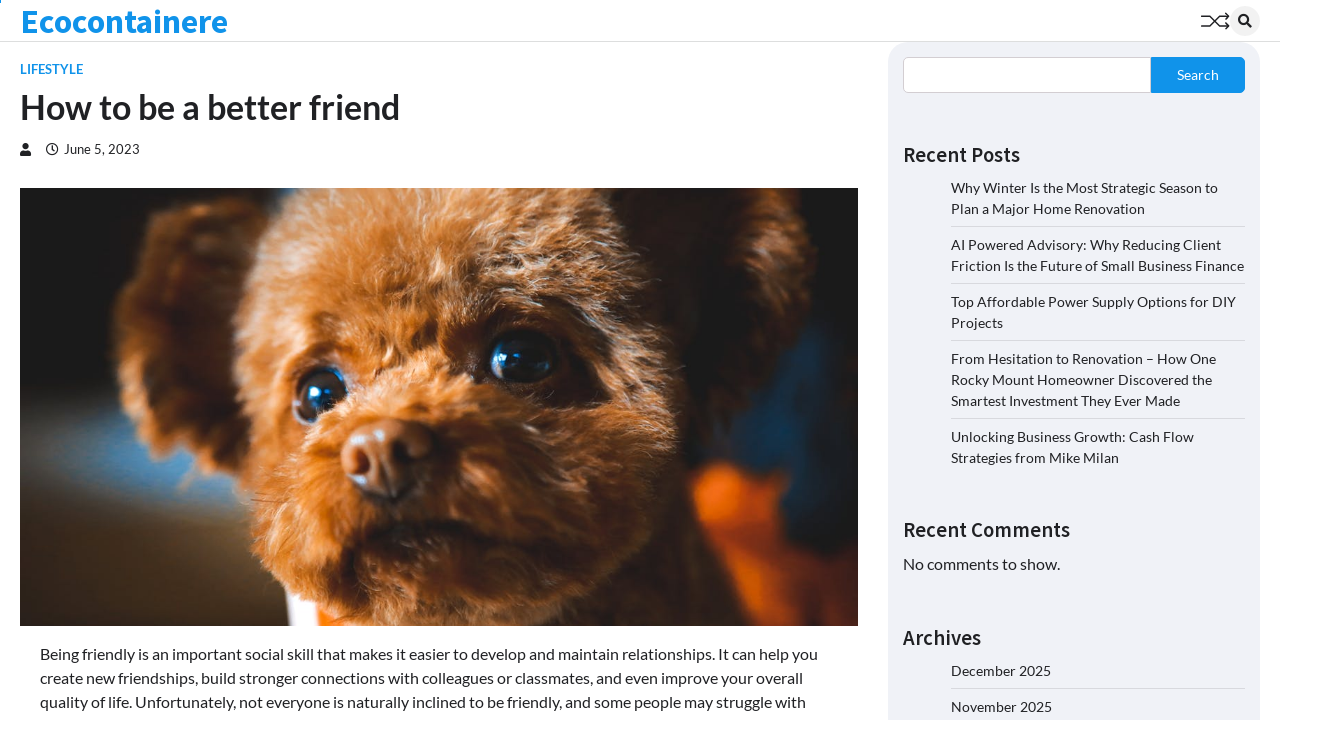

--- FILE ---
content_type: text/html; charset=UTF-8
request_url: https://ecocontainere.com/how-to-be-a-better-friend/
body_size: 14103
content:
<!doctype html>
<html lang="en-US">
<head>
	<meta charset="UTF-8">
	<meta name="viewport" content="width=device-width, initial-scale=1">
	<link rel="profile" href="https://gmpg.org/xfn/11">

	<meta name='robots' content='index, follow, max-image-preview:large, max-snippet:-1, max-video-preview:-1' />

	<!-- This site is optimized with the Yoast SEO plugin v20.5 - https://yoast.com/wordpress/plugins/seo/ -->
	<title>How to be a better friend - Ecocontainere</title>
	<meta name="description" content="Being friendly is an important social skill that makes it easier to develop and maintain relationships. It can help you create new friendships, bui" />
	<link rel="canonical" href="https://backlinkforce.com/2023/06/05/how-to-be-a-better-friend/" />
	<meta property="og:locale" content="en_US" />
	<meta property="og:type" content="article" />
	<meta property="og:title" content="How to be a better friend - Ecocontainere" />
	<meta property="og:description" content="Being friendly is an important social skill that makes it easier to develop and maintain relationships. It can help you create new friendships, bui" />
	<meta property="og:url" content="https://ecocontainere.com/how-to-be-a-better-friend/" />
	<meta property="og:site_name" content="Ecocontainere" />
	<meta property="article:published_time" content="2023-06-05T03:02:47+00:00" />
	<meta property="og:image" content="https://ecocontainere.com/wp-content/uploads/2023/06/blf_1685934167.png" />
	<meta property="og:image:width" content="1200" />
	<meta property="og:image:height" content="627" />
	<meta property="og:image:type" content="image/png" />
	<meta name="twitter:card" content="summary_large_image" />
	<meta name="twitter:label1" content="Est. reading time" />
	<meta name="twitter:data1" content="4 minutes" />
	<script type="application/ld+json" class="yoast-schema-graph">{"@context":"https://schema.org","@graph":[{"@type":"WebPage","@id":"https://ecocontainere.com/how-to-be-a-better-friend/","url":"https://ecocontainere.com/how-to-be-a-better-friend/","name":"How to be a better friend - Ecocontainere","isPartOf":{"@id":"https://ecocontainere.com/#website"},"primaryImageOfPage":{"@id":"https://ecocontainere.com/how-to-be-a-better-friend/#primaryimage"},"image":{"@id":"https://ecocontainere.com/how-to-be-a-better-friend/#primaryimage"},"thumbnailUrl":"https://ecocontainere.com/wp-content/uploads/2023/06/blf_1685934167.png","datePublished":"2023-06-05T03:02:47+00:00","dateModified":"2023-06-05T03:02:47+00:00","author":{"@id":""},"description":"Being friendly is an important social skill that makes it easier to develop and maintain relationships. It can help you create new friendships, bui","breadcrumb":{"@id":"https://ecocontainere.com/how-to-be-a-better-friend/#breadcrumb"},"inLanguage":"en-US","potentialAction":[{"@type":"ReadAction","target":["https://ecocontainere.com/how-to-be-a-better-friend/"]}]},{"@type":"ImageObject","inLanguage":"en-US","@id":"https://ecocontainere.com/how-to-be-a-better-friend/#primaryimage","url":"https://ecocontainere.com/wp-content/uploads/2023/06/blf_1685934167.png","contentUrl":"https://ecocontainere.com/wp-content/uploads/2023/06/blf_1685934167.png","width":1200,"height":627},{"@type":"BreadcrumbList","@id":"https://ecocontainere.com/how-to-be-a-better-friend/#breadcrumb","itemListElement":[{"@type":"ListItem","position":1,"name":"Home","item":"https://ecocontainere.com/"},{"@type":"ListItem","position":2,"name":"How to be a better friend"}]},{"@type":"WebSite","@id":"https://ecocontainere.com/#website","url":"https://ecocontainere.com/","name":"Ecocontainere","description":"","potentialAction":[{"@type":"SearchAction","target":{"@type":"EntryPoint","urlTemplate":"https://ecocontainere.com/?s={search_term_string}"},"query-input":"required name=search_term_string"}],"inLanguage":"en-US"}]}</script>
	<!-- / Yoast SEO plugin. -->


<link rel="alternate" type="application/rss+xml" title="Ecocontainere &raquo; Feed" href="https://ecocontainere.com/feed/" />
<link rel="alternate" type="application/rss+xml" title="Ecocontainere &raquo; Comments Feed" href="https://ecocontainere.com/comments/feed/" />
<link rel="alternate" type="application/rss+xml" title="Ecocontainere &raquo; How to be a better friend Comments Feed" href="https://ecocontainere.com/how-to-be-a-better-friend/feed/" />
<link rel="alternate" title="oEmbed (JSON)" type="application/json+oembed" href="https://ecocontainere.com/wp-json/oembed/1.0/embed?url=https%3A%2F%2Fecocontainere.com%2Fhow-to-be-a-better-friend%2F" />
<link rel="alternate" title="oEmbed (XML)" type="text/xml+oembed" href="https://ecocontainere.com/wp-json/oembed/1.0/embed?url=https%3A%2F%2Fecocontainere.com%2Fhow-to-be-a-better-friend%2F&#038;format=xml" />
<style id='wp-img-auto-sizes-contain-inline-css'>
img:is([sizes=auto i],[sizes^="auto," i]){contain-intrinsic-size:3000px 1500px}
/*# sourceURL=wp-img-auto-sizes-contain-inline-css */
</style>
<style id='wp-emoji-styles-inline-css'>

	img.wp-smiley, img.emoji {
		display: inline !important;
		border: none !important;
		box-shadow: none !important;
		height: 1em !important;
		width: 1em !important;
		margin: 0 0.07em !important;
		vertical-align: -0.1em !important;
		background: none !important;
		padding: 0 !important;
	}
/*# sourceURL=wp-emoji-styles-inline-css */
</style>
<style id='wp-block-library-inline-css'>
:root{--wp-block-synced-color:#7a00df;--wp-block-synced-color--rgb:122,0,223;--wp-bound-block-color:var(--wp-block-synced-color);--wp-editor-canvas-background:#ddd;--wp-admin-theme-color:#007cba;--wp-admin-theme-color--rgb:0,124,186;--wp-admin-theme-color-darker-10:#006ba1;--wp-admin-theme-color-darker-10--rgb:0,107,160.5;--wp-admin-theme-color-darker-20:#005a87;--wp-admin-theme-color-darker-20--rgb:0,90,135;--wp-admin-border-width-focus:2px}@media (min-resolution:192dpi){:root{--wp-admin-border-width-focus:1.5px}}.wp-element-button{cursor:pointer}:root .has-very-light-gray-background-color{background-color:#eee}:root .has-very-dark-gray-background-color{background-color:#313131}:root .has-very-light-gray-color{color:#eee}:root .has-very-dark-gray-color{color:#313131}:root .has-vivid-green-cyan-to-vivid-cyan-blue-gradient-background{background:linear-gradient(135deg,#00d084,#0693e3)}:root .has-purple-crush-gradient-background{background:linear-gradient(135deg,#34e2e4,#4721fb 50%,#ab1dfe)}:root .has-hazy-dawn-gradient-background{background:linear-gradient(135deg,#faaca8,#dad0ec)}:root .has-subdued-olive-gradient-background{background:linear-gradient(135deg,#fafae1,#67a671)}:root .has-atomic-cream-gradient-background{background:linear-gradient(135deg,#fdd79a,#004a59)}:root .has-nightshade-gradient-background{background:linear-gradient(135deg,#330968,#31cdcf)}:root .has-midnight-gradient-background{background:linear-gradient(135deg,#020381,#2874fc)}:root{--wp--preset--font-size--normal:16px;--wp--preset--font-size--huge:42px}.has-regular-font-size{font-size:1em}.has-larger-font-size{font-size:2.625em}.has-normal-font-size{font-size:var(--wp--preset--font-size--normal)}.has-huge-font-size{font-size:var(--wp--preset--font-size--huge)}.has-text-align-center{text-align:center}.has-text-align-left{text-align:left}.has-text-align-right{text-align:right}.has-fit-text{white-space:nowrap!important}#end-resizable-editor-section{display:none}.aligncenter{clear:both}.items-justified-left{justify-content:flex-start}.items-justified-center{justify-content:center}.items-justified-right{justify-content:flex-end}.items-justified-space-between{justify-content:space-between}.screen-reader-text{border:0;clip-path:inset(50%);height:1px;margin:-1px;overflow:hidden;padding:0;position:absolute;width:1px;word-wrap:normal!important}.screen-reader-text:focus{background-color:#ddd;clip-path:none;color:#444;display:block;font-size:1em;height:auto;left:5px;line-height:normal;padding:15px 23px 14px;text-decoration:none;top:5px;width:auto;z-index:100000}html :where(.has-border-color){border-style:solid}html :where([style*=border-top-color]){border-top-style:solid}html :where([style*=border-right-color]){border-right-style:solid}html :where([style*=border-bottom-color]){border-bottom-style:solid}html :where([style*=border-left-color]){border-left-style:solid}html :where([style*=border-width]){border-style:solid}html :where([style*=border-top-width]){border-top-style:solid}html :where([style*=border-right-width]){border-right-style:solid}html :where([style*=border-bottom-width]){border-bottom-style:solid}html :where([style*=border-left-width]){border-left-style:solid}html :where(img[class*=wp-image-]){height:auto;max-width:100%}:where(figure){margin:0 0 1em}html :where(.is-position-sticky){--wp-admin--admin-bar--position-offset:var(--wp-admin--admin-bar--height,0px)}@media screen and (max-width:600px){html :where(.is-position-sticky){--wp-admin--admin-bar--position-offset:0px}}

/*# sourceURL=wp-block-library-inline-css */
</style><style id='wp-block-archives-inline-css'>
.wp-block-archives{box-sizing:border-box}.wp-block-archives-dropdown label{display:block}
/*# sourceURL=https://ecocontainere.com/wp-includes/blocks/archives/style.min.css */
</style>
<style id='wp-block-categories-inline-css'>
.wp-block-categories{box-sizing:border-box}.wp-block-categories.alignleft{margin-right:2em}.wp-block-categories.alignright{margin-left:2em}.wp-block-categories.wp-block-categories-dropdown.aligncenter{text-align:center}.wp-block-categories .wp-block-categories__label{display:block;width:100%}
/*# sourceURL=https://ecocontainere.com/wp-includes/blocks/categories/style.min.css */
</style>
<style id='wp-block-heading-inline-css'>
h1:where(.wp-block-heading).has-background,h2:where(.wp-block-heading).has-background,h3:where(.wp-block-heading).has-background,h4:where(.wp-block-heading).has-background,h5:where(.wp-block-heading).has-background,h6:where(.wp-block-heading).has-background{padding:1.25em 2.375em}h1.has-text-align-left[style*=writing-mode]:where([style*=vertical-lr]),h1.has-text-align-right[style*=writing-mode]:where([style*=vertical-rl]),h2.has-text-align-left[style*=writing-mode]:where([style*=vertical-lr]),h2.has-text-align-right[style*=writing-mode]:where([style*=vertical-rl]),h3.has-text-align-left[style*=writing-mode]:where([style*=vertical-lr]),h3.has-text-align-right[style*=writing-mode]:where([style*=vertical-rl]),h4.has-text-align-left[style*=writing-mode]:where([style*=vertical-lr]),h4.has-text-align-right[style*=writing-mode]:where([style*=vertical-rl]),h5.has-text-align-left[style*=writing-mode]:where([style*=vertical-lr]),h5.has-text-align-right[style*=writing-mode]:where([style*=vertical-rl]),h6.has-text-align-left[style*=writing-mode]:where([style*=vertical-lr]),h6.has-text-align-right[style*=writing-mode]:where([style*=vertical-rl]){rotate:180deg}
/*# sourceURL=https://ecocontainere.com/wp-includes/blocks/heading/style.min.css */
</style>
<style id='wp-block-latest-comments-inline-css'>
ol.wp-block-latest-comments{box-sizing:border-box;margin-left:0}:where(.wp-block-latest-comments:not([style*=line-height] .wp-block-latest-comments__comment)){line-height:1.1}:where(.wp-block-latest-comments:not([style*=line-height] .wp-block-latest-comments__comment-excerpt p)){line-height:1.8}.has-dates :where(.wp-block-latest-comments:not([style*=line-height])),.has-excerpts :where(.wp-block-latest-comments:not([style*=line-height])){line-height:1.5}.wp-block-latest-comments .wp-block-latest-comments{padding-left:0}.wp-block-latest-comments__comment{list-style:none;margin-bottom:1em}.has-avatars .wp-block-latest-comments__comment{list-style:none;min-height:2.25em}.has-avatars .wp-block-latest-comments__comment .wp-block-latest-comments__comment-excerpt,.has-avatars .wp-block-latest-comments__comment .wp-block-latest-comments__comment-meta{margin-left:3.25em}.wp-block-latest-comments__comment-excerpt p{font-size:.875em;margin:.36em 0 1.4em}.wp-block-latest-comments__comment-date{display:block;font-size:.75em}.wp-block-latest-comments .avatar,.wp-block-latest-comments__comment-avatar{border-radius:1.5em;display:block;float:left;height:2.5em;margin-right:.75em;width:2.5em}.wp-block-latest-comments[class*=-font-size] a,.wp-block-latest-comments[style*=font-size] a{font-size:inherit}
/*# sourceURL=https://ecocontainere.com/wp-includes/blocks/latest-comments/style.min.css */
</style>
<style id='wp-block-latest-posts-inline-css'>
.wp-block-latest-posts{box-sizing:border-box}.wp-block-latest-posts.alignleft{margin-right:2em}.wp-block-latest-posts.alignright{margin-left:2em}.wp-block-latest-posts.wp-block-latest-posts__list{list-style:none}.wp-block-latest-posts.wp-block-latest-posts__list li{clear:both;overflow-wrap:break-word}.wp-block-latest-posts.is-grid{display:flex;flex-wrap:wrap}.wp-block-latest-posts.is-grid li{margin:0 1.25em 1.25em 0;width:100%}@media (min-width:600px){.wp-block-latest-posts.columns-2 li{width:calc(50% - .625em)}.wp-block-latest-posts.columns-2 li:nth-child(2n){margin-right:0}.wp-block-latest-posts.columns-3 li{width:calc(33.33333% - .83333em)}.wp-block-latest-posts.columns-3 li:nth-child(3n){margin-right:0}.wp-block-latest-posts.columns-4 li{width:calc(25% - .9375em)}.wp-block-latest-posts.columns-4 li:nth-child(4n){margin-right:0}.wp-block-latest-posts.columns-5 li{width:calc(20% - 1em)}.wp-block-latest-posts.columns-5 li:nth-child(5n){margin-right:0}.wp-block-latest-posts.columns-6 li{width:calc(16.66667% - 1.04167em)}.wp-block-latest-posts.columns-6 li:nth-child(6n){margin-right:0}}:root :where(.wp-block-latest-posts.is-grid){padding:0}:root :where(.wp-block-latest-posts.wp-block-latest-posts__list){padding-left:0}.wp-block-latest-posts__post-author,.wp-block-latest-posts__post-date{display:block;font-size:.8125em}.wp-block-latest-posts__post-excerpt,.wp-block-latest-posts__post-full-content{margin-bottom:1em;margin-top:.5em}.wp-block-latest-posts__featured-image a{display:inline-block}.wp-block-latest-posts__featured-image img{height:auto;max-width:100%;width:auto}.wp-block-latest-posts__featured-image.alignleft{float:left;margin-right:1em}.wp-block-latest-posts__featured-image.alignright{float:right;margin-left:1em}.wp-block-latest-posts__featured-image.aligncenter{margin-bottom:1em;text-align:center}
/*# sourceURL=https://ecocontainere.com/wp-includes/blocks/latest-posts/style.min.css */
</style>
<style id='wp-block-search-inline-css'>
.wp-block-search__button{margin-left:10px;word-break:normal}.wp-block-search__button.has-icon{line-height:0}.wp-block-search__button svg{height:1.25em;min-height:24px;min-width:24px;width:1.25em;fill:currentColor;vertical-align:text-bottom}:where(.wp-block-search__button){border:1px solid #ccc;padding:6px 10px}.wp-block-search__inside-wrapper{display:flex;flex:auto;flex-wrap:nowrap;max-width:100%}.wp-block-search__label{width:100%}.wp-block-search.wp-block-search__button-only .wp-block-search__button{box-sizing:border-box;display:flex;flex-shrink:0;justify-content:center;margin-left:0;max-width:100%}.wp-block-search.wp-block-search__button-only .wp-block-search__inside-wrapper{min-width:0!important;transition-property:width}.wp-block-search.wp-block-search__button-only .wp-block-search__input{flex-basis:100%;transition-duration:.3s}.wp-block-search.wp-block-search__button-only.wp-block-search__searchfield-hidden,.wp-block-search.wp-block-search__button-only.wp-block-search__searchfield-hidden .wp-block-search__inside-wrapper{overflow:hidden}.wp-block-search.wp-block-search__button-only.wp-block-search__searchfield-hidden .wp-block-search__input{border-left-width:0!important;border-right-width:0!important;flex-basis:0;flex-grow:0;margin:0;min-width:0!important;padding-left:0!important;padding-right:0!important;width:0!important}:where(.wp-block-search__input){appearance:none;border:1px solid #949494;flex-grow:1;font-family:inherit;font-size:inherit;font-style:inherit;font-weight:inherit;letter-spacing:inherit;line-height:inherit;margin-left:0;margin-right:0;min-width:3rem;padding:8px;text-decoration:unset!important;text-transform:inherit}:where(.wp-block-search__button-inside .wp-block-search__inside-wrapper){background-color:#fff;border:1px solid #949494;box-sizing:border-box;padding:4px}:where(.wp-block-search__button-inside .wp-block-search__inside-wrapper) .wp-block-search__input{border:none;border-radius:0;padding:0 4px}:where(.wp-block-search__button-inside .wp-block-search__inside-wrapper) .wp-block-search__input:focus{outline:none}:where(.wp-block-search__button-inside .wp-block-search__inside-wrapper) :where(.wp-block-search__button){padding:4px 8px}.wp-block-search.aligncenter .wp-block-search__inside-wrapper{margin:auto}.wp-block[data-align=right] .wp-block-search.wp-block-search__button-only .wp-block-search__inside-wrapper{float:right}
/*# sourceURL=https://ecocontainere.com/wp-includes/blocks/search/style.min.css */
</style>
<style id='wp-block-search-theme-inline-css'>
.wp-block-search .wp-block-search__label{font-weight:700}.wp-block-search__button{border:1px solid #ccc;padding:.375em .625em}
/*# sourceURL=https://ecocontainere.com/wp-includes/blocks/search/theme.min.css */
</style>
<style id='wp-block-group-inline-css'>
.wp-block-group{box-sizing:border-box}:where(.wp-block-group.wp-block-group-is-layout-constrained){position:relative}
/*# sourceURL=https://ecocontainere.com/wp-includes/blocks/group/style.min.css */
</style>
<style id='wp-block-group-theme-inline-css'>
:where(.wp-block-group.has-background){padding:1.25em 2.375em}
/*# sourceURL=https://ecocontainere.com/wp-includes/blocks/group/theme.min.css */
</style>
<style id='global-styles-inline-css'>
:root{--wp--preset--aspect-ratio--square: 1;--wp--preset--aspect-ratio--4-3: 4/3;--wp--preset--aspect-ratio--3-4: 3/4;--wp--preset--aspect-ratio--3-2: 3/2;--wp--preset--aspect-ratio--2-3: 2/3;--wp--preset--aspect-ratio--16-9: 16/9;--wp--preset--aspect-ratio--9-16: 9/16;--wp--preset--color--black: #000000;--wp--preset--color--cyan-bluish-gray: #abb8c3;--wp--preset--color--white: #ffffff;--wp--preset--color--pale-pink: #f78da7;--wp--preset--color--vivid-red: #cf2e2e;--wp--preset--color--luminous-vivid-orange: #ff6900;--wp--preset--color--luminous-vivid-amber: #fcb900;--wp--preset--color--light-green-cyan: #7bdcb5;--wp--preset--color--vivid-green-cyan: #00d084;--wp--preset--color--pale-cyan-blue: #8ed1fc;--wp--preset--color--vivid-cyan-blue: #0693e3;--wp--preset--color--vivid-purple: #9b51e0;--wp--preset--gradient--vivid-cyan-blue-to-vivid-purple: linear-gradient(135deg,rgb(6,147,227) 0%,rgb(155,81,224) 100%);--wp--preset--gradient--light-green-cyan-to-vivid-green-cyan: linear-gradient(135deg,rgb(122,220,180) 0%,rgb(0,208,130) 100%);--wp--preset--gradient--luminous-vivid-amber-to-luminous-vivid-orange: linear-gradient(135deg,rgb(252,185,0) 0%,rgb(255,105,0) 100%);--wp--preset--gradient--luminous-vivid-orange-to-vivid-red: linear-gradient(135deg,rgb(255,105,0) 0%,rgb(207,46,46) 100%);--wp--preset--gradient--very-light-gray-to-cyan-bluish-gray: linear-gradient(135deg,rgb(238,238,238) 0%,rgb(169,184,195) 100%);--wp--preset--gradient--cool-to-warm-spectrum: linear-gradient(135deg,rgb(74,234,220) 0%,rgb(151,120,209) 20%,rgb(207,42,186) 40%,rgb(238,44,130) 60%,rgb(251,105,98) 80%,rgb(254,248,76) 100%);--wp--preset--gradient--blush-light-purple: linear-gradient(135deg,rgb(255,206,236) 0%,rgb(152,150,240) 100%);--wp--preset--gradient--blush-bordeaux: linear-gradient(135deg,rgb(254,205,165) 0%,rgb(254,45,45) 50%,rgb(107,0,62) 100%);--wp--preset--gradient--luminous-dusk: linear-gradient(135deg,rgb(255,203,112) 0%,rgb(199,81,192) 50%,rgb(65,88,208) 100%);--wp--preset--gradient--pale-ocean: linear-gradient(135deg,rgb(255,245,203) 0%,rgb(182,227,212) 50%,rgb(51,167,181) 100%);--wp--preset--gradient--electric-grass: linear-gradient(135deg,rgb(202,248,128) 0%,rgb(113,206,126) 100%);--wp--preset--gradient--midnight: linear-gradient(135deg,rgb(2,3,129) 0%,rgb(40,116,252) 100%);--wp--preset--font-size--small: 13px;--wp--preset--font-size--medium: 20px;--wp--preset--font-size--large: 36px;--wp--preset--font-size--x-large: 42px;--wp--preset--spacing--20: 0.44rem;--wp--preset--spacing--30: 0.67rem;--wp--preset--spacing--40: 1rem;--wp--preset--spacing--50: 1.5rem;--wp--preset--spacing--60: 2.25rem;--wp--preset--spacing--70: 3.38rem;--wp--preset--spacing--80: 5.06rem;--wp--preset--shadow--natural: 6px 6px 9px rgba(0, 0, 0, 0.2);--wp--preset--shadow--deep: 12px 12px 50px rgba(0, 0, 0, 0.4);--wp--preset--shadow--sharp: 6px 6px 0px rgba(0, 0, 0, 0.2);--wp--preset--shadow--outlined: 6px 6px 0px -3px rgb(255, 255, 255), 6px 6px rgb(0, 0, 0);--wp--preset--shadow--crisp: 6px 6px 0px rgb(0, 0, 0);}:where(.is-layout-flex){gap: 0.5em;}:where(.is-layout-grid){gap: 0.5em;}body .is-layout-flex{display: flex;}.is-layout-flex{flex-wrap: wrap;align-items: center;}.is-layout-flex > :is(*, div){margin: 0;}body .is-layout-grid{display: grid;}.is-layout-grid > :is(*, div){margin: 0;}:where(.wp-block-columns.is-layout-flex){gap: 2em;}:where(.wp-block-columns.is-layout-grid){gap: 2em;}:where(.wp-block-post-template.is-layout-flex){gap: 1.25em;}:where(.wp-block-post-template.is-layout-grid){gap: 1.25em;}.has-black-color{color: var(--wp--preset--color--black) !important;}.has-cyan-bluish-gray-color{color: var(--wp--preset--color--cyan-bluish-gray) !important;}.has-white-color{color: var(--wp--preset--color--white) !important;}.has-pale-pink-color{color: var(--wp--preset--color--pale-pink) !important;}.has-vivid-red-color{color: var(--wp--preset--color--vivid-red) !important;}.has-luminous-vivid-orange-color{color: var(--wp--preset--color--luminous-vivid-orange) !important;}.has-luminous-vivid-amber-color{color: var(--wp--preset--color--luminous-vivid-amber) !important;}.has-light-green-cyan-color{color: var(--wp--preset--color--light-green-cyan) !important;}.has-vivid-green-cyan-color{color: var(--wp--preset--color--vivid-green-cyan) !important;}.has-pale-cyan-blue-color{color: var(--wp--preset--color--pale-cyan-blue) !important;}.has-vivid-cyan-blue-color{color: var(--wp--preset--color--vivid-cyan-blue) !important;}.has-vivid-purple-color{color: var(--wp--preset--color--vivid-purple) !important;}.has-black-background-color{background-color: var(--wp--preset--color--black) !important;}.has-cyan-bluish-gray-background-color{background-color: var(--wp--preset--color--cyan-bluish-gray) !important;}.has-white-background-color{background-color: var(--wp--preset--color--white) !important;}.has-pale-pink-background-color{background-color: var(--wp--preset--color--pale-pink) !important;}.has-vivid-red-background-color{background-color: var(--wp--preset--color--vivid-red) !important;}.has-luminous-vivid-orange-background-color{background-color: var(--wp--preset--color--luminous-vivid-orange) !important;}.has-luminous-vivid-amber-background-color{background-color: var(--wp--preset--color--luminous-vivid-amber) !important;}.has-light-green-cyan-background-color{background-color: var(--wp--preset--color--light-green-cyan) !important;}.has-vivid-green-cyan-background-color{background-color: var(--wp--preset--color--vivid-green-cyan) !important;}.has-pale-cyan-blue-background-color{background-color: var(--wp--preset--color--pale-cyan-blue) !important;}.has-vivid-cyan-blue-background-color{background-color: var(--wp--preset--color--vivid-cyan-blue) !important;}.has-vivid-purple-background-color{background-color: var(--wp--preset--color--vivid-purple) !important;}.has-black-border-color{border-color: var(--wp--preset--color--black) !important;}.has-cyan-bluish-gray-border-color{border-color: var(--wp--preset--color--cyan-bluish-gray) !important;}.has-white-border-color{border-color: var(--wp--preset--color--white) !important;}.has-pale-pink-border-color{border-color: var(--wp--preset--color--pale-pink) !important;}.has-vivid-red-border-color{border-color: var(--wp--preset--color--vivid-red) !important;}.has-luminous-vivid-orange-border-color{border-color: var(--wp--preset--color--luminous-vivid-orange) !important;}.has-luminous-vivid-amber-border-color{border-color: var(--wp--preset--color--luminous-vivid-amber) !important;}.has-light-green-cyan-border-color{border-color: var(--wp--preset--color--light-green-cyan) !important;}.has-vivid-green-cyan-border-color{border-color: var(--wp--preset--color--vivid-green-cyan) !important;}.has-pale-cyan-blue-border-color{border-color: var(--wp--preset--color--pale-cyan-blue) !important;}.has-vivid-cyan-blue-border-color{border-color: var(--wp--preset--color--vivid-cyan-blue) !important;}.has-vivid-purple-border-color{border-color: var(--wp--preset--color--vivid-purple) !important;}.has-vivid-cyan-blue-to-vivid-purple-gradient-background{background: var(--wp--preset--gradient--vivid-cyan-blue-to-vivid-purple) !important;}.has-light-green-cyan-to-vivid-green-cyan-gradient-background{background: var(--wp--preset--gradient--light-green-cyan-to-vivid-green-cyan) !important;}.has-luminous-vivid-amber-to-luminous-vivid-orange-gradient-background{background: var(--wp--preset--gradient--luminous-vivid-amber-to-luminous-vivid-orange) !important;}.has-luminous-vivid-orange-to-vivid-red-gradient-background{background: var(--wp--preset--gradient--luminous-vivid-orange-to-vivid-red) !important;}.has-very-light-gray-to-cyan-bluish-gray-gradient-background{background: var(--wp--preset--gradient--very-light-gray-to-cyan-bluish-gray) !important;}.has-cool-to-warm-spectrum-gradient-background{background: var(--wp--preset--gradient--cool-to-warm-spectrum) !important;}.has-blush-light-purple-gradient-background{background: var(--wp--preset--gradient--blush-light-purple) !important;}.has-blush-bordeaux-gradient-background{background: var(--wp--preset--gradient--blush-bordeaux) !important;}.has-luminous-dusk-gradient-background{background: var(--wp--preset--gradient--luminous-dusk) !important;}.has-pale-ocean-gradient-background{background: var(--wp--preset--gradient--pale-ocean) !important;}.has-electric-grass-gradient-background{background: var(--wp--preset--gradient--electric-grass) !important;}.has-midnight-gradient-background{background: var(--wp--preset--gradient--midnight) !important;}.has-small-font-size{font-size: var(--wp--preset--font-size--small) !important;}.has-medium-font-size{font-size: var(--wp--preset--font-size--medium) !important;}.has-large-font-size{font-size: var(--wp--preset--font-size--large) !important;}.has-x-large-font-size{font-size: var(--wp--preset--font-size--x-large) !important;}
/*# sourceURL=global-styles-inline-css */
</style>

<style id='classic-theme-styles-inline-css'>
/*! This file is auto-generated */
.wp-block-button__link{color:#fff;background-color:#32373c;border-radius:9999px;box-shadow:none;text-decoration:none;padding:calc(.667em + 2px) calc(1.333em + 2px);font-size:1.125em}.wp-block-file__button{background:#32373c;color:#fff;text-decoration:none}
/*# sourceURL=/wp-includes/css/classic-themes.min.css */
</style>
<link rel='stylesheet' id='contact-form-7-css' href='https://ecocontainere.com/wp-content/plugins/contact-form-7/includes/css/styles.css?ver=5.7.5.1' media='all' />
<link rel='stylesheet' id='dash-legal-pages-css' href='https://ecocontainere.com/wp-content/plugins/dash-legal-pages/public/css/dash-legal-pages-public.css?ver=1.0.0' media='all' />
<link rel='stylesheet' id='flash-news-slick-style-css' href='https://ecocontainere.com/wp-content/themes/flash-news/assets/css/slick.min.css?ver=1.8.1' media='all' />
<link rel='stylesheet' id='flash-news-fontawesome-style-css' href='https://ecocontainere.com/wp-content/themes/flash-news/assets/css/fontawesome.min.css?ver=5.15.4' media='all' />
<link rel='stylesheet' id='flash-news-google-fonts-css' href='https://ecocontainere.com/wp-content/fonts/48c6b4356ece4686fa0418ae1beb707d.css' media='all' />
<link rel='stylesheet' id='flash-news-style-css' href='https://ecocontainere.com/wp-content/themes/flash-news/style.css?ver=1.0.2' media='all' />
<style id='flash-news-style-inline-css'>

    /* Color */
    :root {
        --header-text-color: #1093ea;
    }
    
    /* Typograhpy */
    :root {
        --font-heading: "Source Sans Pro", serif;
        --font-main: -apple-system, BlinkMacSystemFont,"Lato", "Segoe UI", Roboto, Oxygen-Sans, Ubuntu, Cantarell, "Helvetica Neue", sans-serif;
    }

    body,
	button, input, select, optgroup, textarea {
        font-family: "Lato", serif;
	}

	.site-title a {
        font-family: "Source Sans Pro", serif;
	}
    
	.site-description {
        font-family: "Lato", serif;
	}
    
/*# sourceURL=flash-news-style-inline-css */
</style>
<link rel='stylesheet' id='news-board-style-css' href='https://ecocontainere.com/wp-content/themes/news-board/style.css?ver=1.0.0' media='all' />
<style id='news-board-style-inline-css'>

	/* Color */
	:root {
		--header-text-color: #1093ea;
	}
	
/*# sourceURL=news-board-style-inline-css */
</style>
<script src="https://ecocontainere.com/wp-includes/js/jquery/jquery.min.js?ver=3.7.1" id="jquery-core-js"></script>
<script src="https://ecocontainere.com/wp-includes/js/jquery/jquery-migrate.min.js?ver=3.4.1" id="jquery-migrate-js"></script>
<script src="https://ecocontainere.com/wp-content/plugins/dash-legal-pages/public/js/dash-legal-pages-public.js?ver=1.0.0" id="dash-legal-pages-js"></script>
<link rel="https://api.w.org/" href="https://ecocontainere.com/wp-json/" /><link rel="alternate" title="JSON" type="application/json" href="https://ecocontainere.com/wp-json/wp/v2/posts/352" /><link rel="EditURI" type="application/rsd+xml" title="RSD" href="https://ecocontainere.com/xmlrpc.php?rsd" />
<meta name="generator" content="WordPress 6.9" />
<link rel='shortlink' href='https://ecocontainere.com/?p=352' />
<link rel="canonical" href="https://backlinkforce.com/2023/06/05/how-to-be-a-better-friend/" /><link rel="pingback" href="https://ecocontainere.com/xmlrpc.php">
<style type="text/css" id="breadcrumb-trail-css">.trail-items li::after {content: "/";}</style>
</head>

<body class="wp-singular post-template-default single single-post postid-352 single-format-standard wp-embed-responsive wp-theme-flash-news wp-child-theme-news-board right-sidebar light-theme">
		<div class="ascendoor-page-progress"></div>
	<div id="page" class="site ascendoor-site-wrapper">
		<a class="skip-link screen-reader-text" href="#primary">Skip to content</a>
		<div id="loader">
			<div class="loader-container">
				<div id="preloader loader-1">
					<div class="dot"></div>
				</div>
			</div>
		</div>
		<header id="masthead" class="site-header">
									<div class="middle-bottom-header " style="background-image: url('')">
				<div class="middle-header-part">
					<div class="ascendoor-wrapper">
						<div class="middle-header-wrapper">
							<div class="site-branding">
																<div class="site-identity">
																		<p class="site-title"><a href="https://ecocontainere.com/" rel="home">Ecocontainere</a></p>
																</div>
						</div><!-- .site-branding -->
						<div class="middle-header-navigation">
							<div class="navigation-part">
								<nav id="site-navigation" class="main-navigation">
									<button class="menu-toggle" aria-controls="primary-menu" aria-expanded="false">
										<span></span>
										<span></span>
										<span></span>
									</button>
									<div class="main-navigation-links">
																			</div>
								</nav><!-- #site-navigation -->
							</div>
							<div class="bottom-header-right-part">
								<div class="ramdom-post">
																				<a href="https://ecocontainere.com/the-future-of-music-industry-with-ai-a-comprehensive-analysis/" data-title="View Random Post">
												<svg xmlns="http://www.w3.org/2000/svg" x="0px" y="0px" viewBox="0 0 100 100">
													<polyline class="line arrow-end top" points="5.6,34.2 33.2,34.4 65.6,66.8 93.4,66.3 "/>
													<polyline class="line arrow-end bottom" points="5.6,66.8 33.2,66.6 65.6,34.2 93.4,34.7 "/>
													<polyline class="line" points="85.9,24.5 95.4,34.2 86.6,43.5 "/>
													<polyline class="line" points="85.9,56.5 95.4,66.2 86.6,75.5 "/>
												</svg>
											</a>
																			</div>
								<div class="header-search">
									<div class="header-search-wrap">
										<a href="#" title="Search" class="header-search-icon">
											<i class="fa fa-search"></i>
										</a>
										<div class="header-search-form">
											<form role="search" method="get" class="search-form" action="https://ecocontainere.com/">
				<label>
					<span class="screen-reader-text">Search for:</span>
					<input type="search" class="search-field" placeholder="Search &hellip;" value="" name="s" />
				</label>
				<input type="submit" class="search-submit" value="Search" />
			</form>										</div>
									</div>
								</div>
							</div>
						</div>
					</div>
				</div>
			</div>
		</div>
	</header><!-- #masthead -->

			<div id="content" class="site-content">
			<div class="ascendoor-wrapper">
				<div class="ascendoor-page">
				<main id="primary" class="site-main">

	
<article id="post-352" class="post-352 post type-post status-publish format-standard has-post-thumbnail hentry category-lifestyle tag-build tag-friendly tag-help tag-others tag-social">
	<div class="mag-post-single">
		<div class="mag-post-detail">
						<div class="mag-post-category">
				<a href="https://ecocontainere.com/category/lifestyle/">Lifestyle</a>			</div>
						<header class="entry-header">
				<h1 class="entry-title">How to be a better friend</h1>					<div class="mag-post-meta">
						<span class="post-author"> <a class="url fn n" href="https://ecocontainere.com/author/"><i class="fas fa-user"></i></a></span><span class="post-date"><a href="https://ecocontainere.com/how-to-be-a-better-friend/" rel="bookmark"><i class="far fa-clock"></i><time class="entry-date published updated" datetime="2023-06-05T03:02:47+00:00">June 5, 2023</time></a></span>					</div>
							</header><!-- .entry-header -->
		</div>
		
			<div class="post-thumbnail">
				<img width="1200" height="627" src="https://ecocontainere.com/wp-content/uploads/2023/06/blf_1685934167.png" class="attachment-post-thumbnail size-post-thumbnail wp-post-image" alt="" decoding="async" fetchpriority="high" srcset="https://ecocontainere.com/wp-content/uploads/2023/06/blf_1685934167.png 1200w, https://ecocontainere.com/wp-content/uploads/2023/06/blf_1685934167-300x157.png 300w, https://ecocontainere.com/wp-content/uploads/2023/06/blf_1685934167-1024x535.png 1024w, https://ecocontainere.com/wp-content/uploads/2023/06/blf_1685934167-768x401.png 768w" sizes="(max-width: 1200px) 100vw, 1200px" />			</div><!-- .post-thumbnail -->

				<div class="entry-content">
			<p>Being friendly is an important social skill that makes it easier to develop and maintain relationships. It can help you create new friendships, build stronger connections with colleagues or classmates, and even improve your overall quality of life. Unfortunately, not everyone is naturally inclined to be friendly, and some people may struggle with social anxiety or other hurdles that make it challenging to reach out and connect with others. However, with time, practice, and a willingness to step out of your comfort zone, anyone can become more friendly and engaging in their interactions with others. In this essay, we will discuss some simple steps you can take to become more friendly and build stronger social connections.</p>
<p>The first step towards becoming more friendly is to start with a positive attitude. One of the most important things to remember is that a positive attitude goes a long way in making others feel comfortable and at ease. When you approach people with a friendly and open attitude, they are more likely to feel good about interacting with you and may even feel inclined to respond with warmth and friendliness of their own. So, try to cultivate a positive, upbeat outlook on life and focus on the good things in your life rather than dwelling on the negative. This will help you approach people with an open mind and a smile on your face, making you more approachable and likable.</p>
<p>Another important aspect of being friendly is to practice active listening. One way to show others that you value their thoughts and ideas is to pay attention when they speak. This means actively engaging in the conversation, asking questions, and expressing genuine interest in their opinions and experiences. When you demonstrate that you are listening attentively, you show respect and empathy towards the other person, which can help build trust and stronger social connections. Additionally, active listening can help you learn new things and broaden your perspective, which can further enhance your communication skills and make you a more interesting and engaging person to be around.</p>
<p>In order to become more friendly, it can also be helpful to find common ground with others. Whether it&#8217;s a shared interest, hobby, or experience, finding things that you have in common with others is a great way to build rapport and establish a connection. This could involve striking up conversations about topics that interest you or attending events and social gatherings where you are likely to meet people with similar interests. When you find common ground with others, it can help break down barriers and build trust, making it easier to connect with them on a deeper level.</p>
<p>Another important tip for becoming more friendly is to show gratitude and appreciation towards others. People like to feel valued and appreciated, so taking the time to thank others or show genuine gratitude can go a long way in building stronger social connections. This could involve expressing gratitude for a favor or kind gesture, acknowledging someone&#8217;s contribution to a project or task, or simply complimenting them on their appearance or personality traits. When you show appreciation towards others, you demonstrate that you value and respect them, which can help to build trust and stronger relationships.</p>
<p>Finally, it is important to be authentic and genuine in your interactions with others. Sometimes, people may attempt to be friendly by pretending to be someone they are not or putting on a false persona. However, this approach is unlikely to be sustainable and may ultimately backfire. Instead, focus on being yourself and sharing your authentic self with others. This will help to build trust and establish deeper connections with others, as they will appreciate you for who you are, flaws and all.</p>
<p>In conclusion, becoming more friendly is an important social skill that can help you build stronger connections with others and improve your overall quality of life. By cultivating a positive attitude, practicing active listening, finding common ground, showing gratitude and appreciation, and being authentic and genuine in your interactions with others, you can become more friendly and engaging in your interactions with others. Remember that social skills are like any other skill &#8211; they can be developed and improved with time and practice, so don&#8217;t be discouraged if it takes some time to feel comfortable and confident in your interactions with others. With persistence and a positive attitude, anyone can become more friendly and build stronger social connections.</p>
		</div><!-- .entry-content -->
	</div>


	<footer class="entry-footer">
		<span class="tags-links">Tagged <a href="https://ecocontainere.com/tag/build/" rel="tag">build</a>, <a href="https://ecocontainere.com/tag/friendly/" rel="tag">friendly</a>, <a href="https://ecocontainere.com/tag/help/" rel="tag">help</a>, <a href="https://ecocontainere.com/tag/others/" rel="tag">others</a>, <a href="https://ecocontainere.com/tag/social/" rel="tag">social</a></span>	</footer><!-- .entry-footer -->
</article><!-- #post-352 -->

	<nav class="navigation post-navigation" aria-label="Posts">
		<h2 class="screen-reader-text">Post navigation</h2>
		<div class="nav-links"><div class="nav-previous"><a href="https://ecocontainere.com/why-are-shoes-an-important-part-of-life/" rel="prev"><span>&#10229;</span> <span class="nav-title">Why are shoes an important part of life?</span></a></div><div class="nav-next"><a href="https://ecocontainere.com/optimizing-health-in-a-hectic-world-comprehensive-strategies-for-busy-working-adults/" rel="next"><span class="nav-title">Optimizing Health in a Hectic World: Comprehensive Strategies for Busy Working Adults</span> <span>&#10230;</span></a></div></div>
	</nav>				<div class="related-posts">
											<h2>Related Posts</h2>
						<div class="magazine-archive-layout grid-layout grid-column-3">
															<article id="post-493" class="post-493 post type-post status-publish format-standard has-post-thumbnail hentry category-lifestyle tag-construction tag-contracting tag-local tag-s tag-wohlford">
									<div class="mag-post-single">
										<div class="mag-post-img">
											
			<div class="post-thumbnail">
				<img width="1200" height="627" src="https://ecocontainere.com/wp-content/uploads/2024/08/blf_1724086747.png" class="attachment-post-thumbnail size-post-thumbnail wp-post-image" alt="" decoding="async" srcset="https://ecocontainere.com/wp-content/uploads/2024/08/blf_1724086747.png 1200w, https://ecocontainere.com/wp-content/uploads/2024/08/blf_1724086747-300x157.png 300w, https://ecocontainere.com/wp-content/uploads/2024/08/blf_1724086747-1024x535.png 1024w, https://ecocontainere.com/wp-content/uploads/2024/08/blf_1724086747-768x401.png 768w" sizes="(max-width: 1200px) 100vw, 1200px" />			</div><!-- .post-thumbnail -->

												</div>
										<div class="mag-post-detail">
											<h5 class="entry-title mag-post-title"><a href="https://ecocontainere.com/building-communities-with-wohlford-contracting-local-expertise-and-exceptional-service/" rel="bookmark">Building Communities with Wohlford Contracting: Local Expertise and Exceptional Service</a></h5>											<div class="mag-post-excerpt">
												<p>In today’s fast-paced world, finding a construction company that genuinely understands the unique needs of your community can be challenging.&hellip;</p>
											</div><!-- .entry-content -->
										</div>
									</div>
								</article>
																<article id="post-438" class="post-438 post type-post status-publish format-standard has-post-thumbnail hentry category-lifestyle tag-apple tag-band tag-bands tag-style tag-watch">
									<div class="mag-post-single">
										<div class="mag-post-img">
											
			<div class="post-thumbnail">
				<img width="1200" height="627" src="https://ecocontainere.com/wp-content/uploads/2024/02/blf_1708003142.png" class="attachment-post-thumbnail size-post-thumbnail wp-post-image" alt="" decoding="async" srcset="https://ecocontainere.com/wp-content/uploads/2024/02/blf_1708003142.png 1200w, https://ecocontainere.com/wp-content/uploads/2024/02/blf_1708003142-300x157.png 300w, https://ecocontainere.com/wp-content/uploads/2024/02/blf_1708003142-1024x535.png 1024w, https://ecocontainere.com/wp-content/uploads/2024/02/blf_1708003142-768x401.png 768w" sizes="(max-width: 1200px) 100vw, 1200px" />			</div><!-- .post-thumbnail -->

												</div>
										<div class="mag-post-detail">
											<h5 class="entry-title mag-post-title"><a href="https://ecocontainere.com/2024s-top-trends-in-apple-watch-bands-style-comfort-and-innovation/" rel="bookmark">2024&#8217;s Top Trends in Apple Watch Bands: Style, Comfort, and Innovation</a></h5>											<div class="mag-post-excerpt">
												<p>The Apple Watch has evolved from a mere gadget to a symbol of style and functionality. Its versatility, largely attributed&hellip;</p>
											</div><!-- .entry-content -->
										</div>
									</div>
								</article>
																<article id="post-507" class="post-507 post type-post status-publish format-standard has-post-thumbnail hentry category-lifestyle tag-botetourt tag-contracting tag-county tag-home tag-wohlford">
									<div class="mag-post-single">
										<div class="mag-post-img">
											
			<div class="post-thumbnail">
				<img width="1200" height="627" src="https://ecocontainere.com/wp-content/uploads/2024/11/blf_1731086949.png" class="attachment-post-thumbnail size-post-thumbnail wp-post-image" alt="" decoding="async" loading="lazy" srcset="https://ecocontainere.com/wp-content/uploads/2024/11/blf_1731086949.png 1200w, https://ecocontainere.com/wp-content/uploads/2024/11/blf_1731086949-300x157.png 300w, https://ecocontainere.com/wp-content/uploads/2024/11/blf_1731086949-1024x535.png 1024w, https://ecocontainere.com/wp-content/uploads/2024/11/blf_1731086949-768x401.png 768w" sizes="auto, (max-width: 1200px) 100vw, 1200px" />			</div><!-- .post-thumbnail -->

												</div>
										<div class="mag-post-detail">
											<h5 class="entry-title mag-post-title"><a href="https://ecocontainere.com/why-botetourt-county-homeowners-are-choosing-wohlford-contracting-for-their-remodeling-needs/" rel="bookmark">Why Botetourt County Homeowners Are Choosing Wohlford Contracting for Their Remodeling Needs</a></h5>											<div class="mag-post-excerpt">
												<p>Botetourt County, known for its scenic landscapes and rich history, is home to a variety of beautiful communities, including Fincastle,&hellip;</p>
											</div><!-- .entry-content -->
										</div>
									</div>
								</article>
														</div>
									</div>
				
<div id="comments" class="comments-area">

		<div id="respond" class="comment-respond">
		<h3 id="reply-title" class="comment-reply-title">Leave a Reply <small><a rel="nofollow" id="cancel-comment-reply-link" href="/how-to-be-a-better-friend/#respond" style="display:none;">Cancel reply</a></small></h3><form action="https://ecocontainere.com/wp-comments-post.php" method="post" id="commentform" class="comment-form"><p class="comment-notes"><span id="email-notes">Your email address will not be published.</span> <span class="required-field-message">Required fields are marked <span class="required">*</span></span></p><p class="comment-form-comment"><label for="comment">Comment <span class="required">*</span></label> <textarea id="comment" name="comment" cols="45" rows="8" maxlength="65525" required></textarea></p><p class="comment-form-author"><label for="author">Name <span class="required">*</span></label> <input id="author" name="author" type="text" value="" size="30" maxlength="245" autocomplete="name" required /></p>
<p class="comment-form-email"><label for="email">Email <span class="required">*</span></label> <input id="email" name="email" type="email" value="" size="30" maxlength="100" aria-describedby="email-notes" autocomplete="email" required /></p>
<p class="comment-form-url"><label for="url">Website</label> <input id="url" name="url" type="url" value="" size="30" maxlength="200" autocomplete="url" /></p>
<p class="comment-form-cookies-consent"><input id="wp-comment-cookies-consent" name="wp-comment-cookies-consent" type="checkbox" value="yes" /> <label for="wp-comment-cookies-consent">Save my name, email, and website in this browser for the next time I comment.</label></p>
<p class="form-submit"><input name="submit" type="submit" id="submit" class="submit" value="Post Comment" /> <input type='hidden' name='comment_post_ID' value='352' id='comment_post_ID' />
<input type='hidden' name='comment_parent' id='comment_parent' value='0' />
</p></form>	</div><!-- #respond -->
	
</div><!-- #comments -->

</main><!-- #main -->

<aside id="secondary" class="widget-area">
	<div class="secondary-widgets-section-inside">
		<section id="block-2" class="widget widget_block widget_search"><form role="search" method="get" action="https://ecocontainere.com/" class="wp-block-search__button-outside wp-block-search__text-button wp-block-search"    ><label class="wp-block-search__label" for="wp-block-search__input-1" >Search</label><div class="wp-block-search__inside-wrapper" ><input class="wp-block-search__input" id="wp-block-search__input-1" placeholder="" value="" type="search" name="s" required /><button aria-label="Search" class="wp-block-search__button wp-element-button" type="submit" >Search</button></div></form></section><section id="block-3" class="widget widget_block"><div class="wp-block-group"><div class="wp-block-group__inner-container is-layout-flow wp-block-group-is-layout-flow"><h2 class="wp-block-heading">Recent Posts</h2><ul class="wp-block-latest-posts__list wp-block-latest-posts"><li><a class="wp-block-latest-posts__post-title" href="https://ecocontainere.com/why-winter-is-the-most-strategic-season-to-plan-a-major-home-renovation/">Why Winter Is the Most Strategic Season to Plan a Major Home Renovation</a></li>
<li><a class="wp-block-latest-posts__post-title" href="https://ecocontainere.com/ai-powered-advisory-why-reducing-client-friction-is-the-future-of-small-business-finance/">AI Powered Advisory: Why Reducing Client Friction Is the Future of Small Business Finance</a></li>
<li><a class="wp-block-latest-posts__post-title" href="https://ecocontainere.com/top-affordable-power-supply-options-for-diy-projects/">Top Affordable Power Supply Options for DIY Projects</a></li>
<li><a class="wp-block-latest-posts__post-title" href="https://ecocontainere.com/from-hesitation-to-renovation-how-one-rocky-mount-homeowner-discovered-the-smartest-investment-they-ever-made/">From Hesitation to Renovation – How One Rocky Mount Homeowner Discovered the Smartest Investment They Ever Made</a></li>
<li><a class="wp-block-latest-posts__post-title" href="https://ecocontainere.com/unlocking-business-growth-cash-flow-strategies-from-mike-milan/">Unlocking Business Growth: Cash Flow Strategies from Mike Milan</a></li>
</ul></div></div></section><section id="block-4" class="widget widget_block"><div class="wp-block-group"><div class="wp-block-group__inner-container is-layout-flow wp-block-group-is-layout-flow"><h2 class="wp-block-heading">Recent Comments</h2><div class="no-comments wp-block-latest-comments">No comments to show.</div></div></div></section><section id="block-5" class="widget widget_block"><div class="wp-block-group"><div class="wp-block-group__inner-container is-layout-flow wp-block-group-is-layout-flow"><h2 class="wp-block-heading">Archives</h2><ul class="wp-block-archives-list wp-block-archives">	<li><a href='https://ecocontainere.com/2025/12/'>December 2025</a></li>
	<li><a href='https://ecocontainere.com/2025/11/'>November 2025</a></li>
	<li><a href='https://ecocontainere.com/2025/10/'>October 2025</a></li>
	<li><a href='https://ecocontainere.com/2025/03/'>March 2025</a></li>
	<li><a href='https://ecocontainere.com/2025/02/'>February 2025</a></li>
	<li><a href='https://ecocontainere.com/2025/01/'>January 2025</a></li>
	<li><a href='https://ecocontainere.com/2024/12/'>December 2024</a></li>
	<li><a href='https://ecocontainere.com/2024/11/'>November 2024</a></li>
	<li><a href='https://ecocontainere.com/2024/10/'>October 2024</a></li>
	<li><a href='https://ecocontainere.com/2024/09/'>September 2024</a></li>
	<li><a href='https://ecocontainere.com/2024/08/'>August 2024</a></li>
	<li><a href='https://ecocontainere.com/2024/07/'>July 2024</a></li>
	<li><a href='https://ecocontainere.com/2024/06/'>June 2024</a></li>
	<li><a href='https://ecocontainere.com/2024/05/'>May 2024</a></li>
	<li><a href='https://ecocontainere.com/2024/04/'>April 2024</a></li>
	<li><a href='https://ecocontainere.com/2024/03/'>March 2024</a></li>
	<li><a href='https://ecocontainere.com/2024/02/'>February 2024</a></li>
	<li><a href='https://ecocontainere.com/2024/01/'>January 2024</a></li>
	<li><a href='https://ecocontainere.com/2023/06/'>June 2023</a></li>
	<li><a href='https://ecocontainere.com/2023/05/'>May 2023</a></li>
	<li><a href='https://ecocontainere.com/2023/04/'>April 2023</a></li>
	<li><a href='https://ecocontainere.com/2023/03/'>March 2023</a></li>
</ul></div></div></section><section id="block-6" class="widget widget_block"><div class="wp-block-group"><div class="wp-block-group__inner-container is-layout-flow wp-block-group-is-layout-flow"><h2 class="wp-block-heading">Categories</h2><ul class="wp-block-categories-list wp-block-categories">	<li class="cat-item cat-item-4"><a href="https://ecocontainere.com/category/careers/">Careers</a>
</li>
	<li class="cat-item cat-item-5"><a href="https://ecocontainere.com/category/culture/">Culture</a>
</li>
	<li class="cat-item cat-item-6"><a href="https://ecocontainere.com/category/entertainment/">Entertainment</a>
</li>
	<li class="cat-item cat-item-9"><a href="https://ecocontainere.com/category/general/">General</a>
</li>
	<li class="cat-item cat-item-8"><a href="https://ecocontainere.com/category/leisure/">Leisure</a>
</li>
	<li class="cat-item cat-item-7"><a href="https://ecocontainere.com/category/lifestyle/">Lifestyle</a>
</li>
	<li class="cat-item cat-item-10"><a href="https://ecocontainere.com/category/sports/">Sports</a>
</li>
	<li class="cat-item cat-item-11"><a href="https://ecocontainere.com/category/technology/">Technology</a>
</li>
	<li class="cat-item cat-item-3"><a href="https://ecocontainere.com/category/travel/">Travel</a>
</li>
	<li class="cat-item cat-item-1"><a href="https://ecocontainere.com/category/uncategorized/">Uncategorized</a>
</li>
</ul></div></div></section>	</div>	
</aside><!-- #secondary -->
				</div>
			</div>
		</div><!-- #content -->
	
	<footer id="colophon" class="site-footer">
				<div class="site-footer-bottom">
			<div class="ascendoor-wrapper">
				<div class="site-footer-bottom-wrapper">
					<div class="site-info">
							<span>Copyright &copy; 2026 <a href="https://ecocontainere.com/">Ecocontainere</a> | News Board&nbsp;by&nbsp;<a target="_blank" href="https://ascendoor.com/">Ascendoor</a> | Powered by <a href="https://wordpress.org/" target="_blank">WordPress</a>. </span>					
						</div><!-- .site-info -->
				</div>
			</div>
		</div>
	</footer><!-- #colophon -->

			<a href="#" id="scroll-to-top" class="magazine-scroll-to-top"><i class="fas fa-chevron-up"></i></a>
		</div><!-- #page -->

<script type="speculationrules">
{"prefetch":[{"source":"document","where":{"and":[{"href_matches":"/*"},{"not":{"href_matches":["/wp-*.php","/wp-admin/*","/wp-content/uploads/*","/wp-content/*","/wp-content/plugins/*","/wp-content/themes/news-board/*","/wp-content/themes/flash-news/*","/*\\?(.+)"]}},{"not":{"selector_matches":"a[rel~=\"nofollow\"]"}},{"not":{"selector_matches":".no-prefetch, .no-prefetch a"}}]},"eagerness":"conservative"}]}
</script>
<script src="https://ecocontainere.com/wp-content/plugins/contact-form-7/includes/swv/js/index.js?ver=5.7.5.1" id="swv-js"></script>
<script id="contact-form-7-js-extra">
var wpcf7 = {"api":{"root":"https://ecocontainere.com/wp-json/","namespace":"contact-form-7/v1"}};
//# sourceURL=contact-form-7-js-extra
</script>
<script src="https://ecocontainere.com/wp-content/plugins/contact-form-7/includes/js/index.js?ver=5.7.5.1" id="contact-form-7-js"></script>
<script src="https://ecocontainere.com/wp-content/themes/flash-news/assets/js/navigation.min.js?ver=1.0.2" id="flash-news-navigation-script-js"></script>
<script src="https://ecocontainere.com/wp-content/themes/flash-news/assets/js/slick.min.js?ver=1.8.1" id="flash-news-slick-script-js"></script>
<script src="https://ecocontainere.com/wp-content/themes/flash-news/assets/js/custom.min.js?ver=1.0.2" id="flash-news-custom-script-js"></script>
<script src="https://ecocontainere.com/wp-includes/js/comment-reply.min.js?ver=6.9" id="comment-reply-js" async data-wp-strategy="async" fetchpriority="low"></script>
<script id="wp-emoji-settings" type="application/json">
{"baseUrl":"https://s.w.org/images/core/emoji/17.0.2/72x72/","ext":".png","svgUrl":"https://s.w.org/images/core/emoji/17.0.2/svg/","svgExt":".svg","source":{"concatemoji":"https://ecocontainere.com/wp-includes/js/wp-emoji-release.min.js?ver=6.9"}}
</script>
<script type="module">
/*! This file is auto-generated */
const a=JSON.parse(document.getElementById("wp-emoji-settings").textContent),o=(window._wpemojiSettings=a,"wpEmojiSettingsSupports"),s=["flag","emoji"];function i(e){try{var t={supportTests:e,timestamp:(new Date).valueOf()};sessionStorage.setItem(o,JSON.stringify(t))}catch(e){}}function c(e,t,n){e.clearRect(0,0,e.canvas.width,e.canvas.height),e.fillText(t,0,0);t=new Uint32Array(e.getImageData(0,0,e.canvas.width,e.canvas.height).data);e.clearRect(0,0,e.canvas.width,e.canvas.height),e.fillText(n,0,0);const a=new Uint32Array(e.getImageData(0,0,e.canvas.width,e.canvas.height).data);return t.every((e,t)=>e===a[t])}function p(e,t){e.clearRect(0,0,e.canvas.width,e.canvas.height),e.fillText(t,0,0);var n=e.getImageData(16,16,1,1);for(let e=0;e<n.data.length;e++)if(0!==n.data[e])return!1;return!0}function u(e,t,n,a){switch(t){case"flag":return n(e,"\ud83c\udff3\ufe0f\u200d\u26a7\ufe0f","\ud83c\udff3\ufe0f\u200b\u26a7\ufe0f")?!1:!n(e,"\ud83c\udde8\ud83c\uddf6","\ud83c\udde8\u200b\ud83c\uddf6")&&!n(e,"\ud83c\udff4\udb40\udc67\udb40\udc62\udb40\udc65\udb40\udc6e\udb40\udc67\udb40\udc7f","\ud83c\udff4\u200b\udb40\udc67\u200b\udb40\udc62\u200b\udb40\udc65\u200b\udb40\udc6e\u200b\udb40\udc67\u200b\udb40\udc7f");case"emoji":return!a(e,"\ud83e\u1fac8")}return!1}function f(e,t,n,a){let r;const o=(r="undefined"!=typeof WorkerGlobalScope&&self instanceof WorkerGlobalScope?new OffscreenCanvas(300,150):document.createElement("canvas")).getContext("2d",{willReadFrequently:!0}),s=(o.textBaseline="top",o.font="600 32px Arial",{});return e.forEach(e=>{s[e]=t(o,e,n,a)}),s}function r(e){var t=document.createElement("script");t.src=e,t.defer=!0,document.head.appendChild(t)}a.supports={everything:!0,everythingExceptFlag:!0},new Promise(t=>{let n=function(){try{var e=JSON.parse(sessionStorage.getItem(o));if("object"==typeof e&&"number"==typeof e.timestamp&&(new Date).valueOf()<e.timestamp+604800&&"object"==typeof e.supportTests)return e.supportTests}catch(e){}return null}();if(!n){if("undefined"!=typeof Worker&&"undefined"!=typeof OffscreenCanvas&&"undefined"!=typeof URL&&URL.createObjectURL&&"undefined"!=typeof Blob)try{var e="postMessage("+f.toString()+"("+[JSON.stringify(s),u.toString(),c.toString(),p.toString()].join(",")+"));",a=new Blob([e],{type:"text/javascript"});const r=new Worker(URL.createObjectURL(a),{name:"wpTestEmojiSupports"});return void(r.onmessage=e=>{i(n=e.data),r.terminate(),t(n)})}catch(e){}i(n=f(s,u,c,p))}t(n)}).then(e=>{for(const n in e)a.supports[n]=e[n],a.supports.everything=a.supports.everything&&a.supports[n],"flag"!==n&&(a.supports.everythingExceptFlag=a.supports.everythingExceptFlag&&a.supports[n]);var t;a.supports.everythingExceptFlag=a.supports.everythingExceptFlag&&!a.supports.flag,a.supports.everything||((t=a.source||{}).concatemoji?r(t.concatemoji):t.wpemoji&&t.twemoji&&(r(t.twemoji),r(t.wpemoji)))});
//# sourceURL=https://ecocontainere.com/wp-includes/js/wp-emoji-loader.min.js
</script>

</body>
</html>
